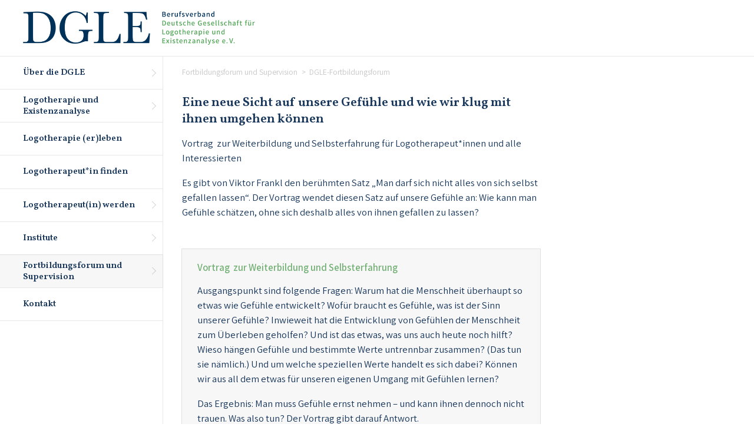

--- FILE ---
content_type: text/html; charset=utf-8
request_url: https://www.dgle.org/weiterbildung-und-supervision/dgle-fortbildungsforum/eine-neue-sicht-auf-unsere-gefuhle-und-wie-wir-klug-mit-ihnen-umgehen-konnen/
body_size: 2999
content:
<!DOCTYPE html>
<html lang="de">
<head>
	<meta http-equiv="content-type" content="text/html; charset=utf-8" />
	<meta name="viewport" content="width=device-width, initial-scale=1" />
	<title>Eine neue Sicht auf unsere Gefühle und wie wir klug mit ihnen umgehen können — Deutsche Gesellschaft für Logotherapie und Existenzanalyse e.V.</title>
	<meta name="description" content="" />
	<link rel="stylesheet" href="https://cdnjs.cloudflare.com/ajax/libs/normalize/8.0.0/normalize.min.css" />
	<link rel="stylesheet" type="text/css" href="/site/templates/styles/main.css" />
</head>
<body class="tpl-training pg-eine-neue-sicht-auf-unsere-gefuhle-und-wie-wir-klug-mit-ihnen-umgehen-konnen ">
	
	<div class="body-wrap">
	
		<header>
			<a href="/" class="logo">
				<img src="/site/templates/styles/images/logo_DGLE.png" alt="">
			</a>
			<span id="menu-toggle"></span>
		</header>

		<div class="content-wrap">

			<nav class='sidenav' >
				<!-- top navigation -->
				<ul class='nav nav-tree'><li><a href='/uber-die-dgle/'>Über die DGLE</a><ul class='nav nav-tree'><li><a href='/uber-die-dgle/ziele/'>Ziele</a></li><li><a href='/uber-die-dgle/organe-des-berufverbandes/'>Organe des Berufverbandes</a><ul class='nav nav-tree'><li><a href='/uber-die-dgle/organe-des-berufverbandes/gescha-ftsstelle/'>Geschäftsstelle</a></li><li><a href='/uber-die-dgle/organe-des-berufverbandes/vorstand/'>Vorstand</a></li><li><a href='/uber-die-dgle/organe-des-berufverbandes/sektionen/'>Sektionen</a></li><li><a href='/uber-die-dgle/organe-des-berufverbandes/wissenschaftlicher-beirat/'>Wissenschaftlicher Beirat</a></li><li><a href='/uber-die-dgle/organe-des-berufverbandes/sektionen-der-dgle/'>Sektionen des DGLE-Berufsverbands</a></li></ul>
<span class='nav-arrow'></span></li><li><a href='/uber-die-dgle/mitgliedschaft/'>Mitgliedschaft</a></li></ul>
<span class='nav-arrow'></span></li><li><a href='/logotherapie-und-existenzanalyse/'>Logotherapie und Existenzanalyse</a><ul class='nav nav-tree'><li><a href='/logotherapie-und-existenzanalyse/was-ist-logotherapie-und-existenzanalyse/'>Was ist Logotherapie und Existenzanalyse?</a></li><li><a href='/logotherapie-und-existenzanalyse/viktor-e-frankl/'>Viktor E. Frankl</a></li><li><a href='/logotherapie-und-existenzanalyse/publikationen/'>Publikationen</a><ul class='nav nav-tree'><li><a href='/logotherapie-und-existenzanalyse/publikationen/primarliteratur-frankl/'>Primärliteratur Viktor E. Frankl &amp; Biografisches</a></li><li><a href='/logotherapie-und-existenzanalyse/publikationen/existenz-logos-fachjournal-der-dgle/'>Existenz &amp; Logos - Fachjournal der DGLE</a><ul class='nav nav-tree'><li><a href='/logotherapie-und-existenzanalyse/publikationen/existenz-logos-fachjournal-der-dgle/hinweise-fur-autor-innen/'>Hinweise für Autor*innen</a></li><li><a href='/logotherapie-und-existenzanalyse/publikationen/existenz-logos-fachjournal-der-dgle/existenz-logos-fachjournal-der-dgle-heft-33-2024/'>Existenz &amp; Logos - Fachjournal der DGLE: Heft 32/2024</a></li><li><a href='/logotherapie-und-existenzanalyse/publikationen/existenz-logos-fachjournal-der-dgle/existenz-logos-fachjournal-der-dgle-heft-31-2023/'>Existenz &amp; Logos - Fachjournal der DGLE: Heft 31/2023</a></li><li><a href='/logotherapie-und-existenzanalyse/publikationen/existenz-logos-fachjournal-der-dgle/existenz-logos-fachjournal-der-dgle-heft-30-2022/'>Existenz &amp; Logos - Fachjournal der DGLE: Heft 30/2022</a></li><li><a href='/logotherapie-und-existenzanalyse/publikationen/existenz-logos-fachjournal-der-dgle/existenz-logos-fachjournal-der-dgle-heft-29-2021/'>Existenz &amp; Logos - Fachjournal der DGLE: Heft 29/2021</a></li><li><a href='/logotherapie-und-existenzanalyse/publikationen/existenz-logos-fachjournal-der-dgle/existenz-logos-fachjournal-der-dgle-heft-28-2020/'>Existenz &amp; Logos - Fachjournal der DGLE: Heft 28/2020</a></li><li><a href='/logotherapie-und-existenzanalyse/publikationen/existenz-logos-fachjournal-der-dgle/existenz-logos-fachjournal-der-dgle-heft-27-2019/'>Existenz &amp; Logos - Fachjournal der DGLE: Heft 27/2019</a></li><li><a href='/logotherapie-und-existenzanalyse/publikationen/existenz-logos-fachjournal-der-dgle/existenz-logos-fachjournal-der-dgle-heft-26-2018/'>Existenz &amp; Logos - Fachjournal der DGLE: Heft 26/2018</a></li><li><a href='/logotherapie-und-existenzanalyse/publikationen/existenz-logos-fachjournal-der-dgle/existenz-logos-fachjournal-der-dgle-heft-25-2017/'>Existenz &amp; Logos - Fachjournal der DGLE: Heft 25/2017</a></li><li><a href='/logotherapie-und-existenzanalyse/publikationen/existenz-logos-fachjournal-der-dgle/existenz-logos-fachjournal-der-dgle-heft-24-2016/'>Existenz &amp; Logos - Fachjournal der DGLE: Heft 24/2016</a></li><li><a href='/logotherapie-und-existenzanalyse/publikationen/existenz-logos-fachjournal-der-dgle/existenz-logos-fachjournal-der-dgle-heft-23-2015/'>Existenz &amp; Logos - Fachjournal der DGLE: Heft 23/2015</a></li><li><a href='/logotherapie-und-existenzanalyse/publikationen/existenz-logos-fachjournal-der-dgle/existenz-logos-fachjournal-der-dgle-heft-22-2014/'>Existenz &amp; Logos - Fachjournal der DGLE: Heft 22/2014</a></li><li><a href='/logotherapie-und-existenzanalyse/publikationen/existenz-logos-fachjournal-der-dgle/existenz-logos-fachjournal-der-dgle-heft-21-2013/'>Existenz &amp; Logos - Fachjournal der DGLE: Heft 21/2013</a></li><li><a href='/logotherapie-und-existenzanalyse/publikationen/existenz-logos-fachjournal-der-dgle/existenz-logos-fachjournal-der-dgle-heft-20-2012/'>Existenz &amp; Logos - Fachjournal der DGLE: Heft 20/2012</a></li><li><a href='/logotherapie-und-existenzanalyse/publikationen/existenz-logos-fachjournal-der-dgle/existenz-logos-fachjournal-der-dgle-heft-19-2011/'>Existenz &amp; Logos - Fachjournal der DGLE: Heft 19/2011</a></li><li><a href='/logotherapie-und-existenzanalyse/publikationen/existenz-logos-fachjournal-der-dgle/existenz-logos-fachjournal-der-dgle-heft-18-2010/'>Existenz &amp; Logos - Fachjournal der DGLE: Heft 18/2010</a></li><li><a href='/logotherapie-und-existenzanalyse/publikationen/existenz-logos-fachjournal-der-dgle/existenz-logos-fachjournal-der-dgle-heft-17-2009/'>Existenz &amp; Logos - Fachjournal der DGLE: Heft 17/2009</a></li><li><a href='/logotherapie-und-existenzanalyse/publikationen/existenz-logos-fachjournal-der-dgle/existenz-logos-fachjournal-der-dgle-heft-16-2008/'>Existenz &amp; Logos - Fachjournal der DGLE: Heft 16/2008</a></li><li><a href='/logotherapie-und-existenzanalyse/publikationen/existenz-logos-fachjournal-der-dgle/existenz-logos-fachjournal-der-dgle-heft-15-2007/'>Existenz &amp; Logos - Fachjournal der DGLE: Heft 15/2007</a></li><li><a href='/logotherapie-und-existenzanalyse/publikationen/existenz-logos-fachjournal-der-dgle/existenz-logos-fachjournal-der-dgle-heft-14-2007/'>Existenz &amp; Logos - Fachjournal der DGLE: Heft 14/2007</a></li><li><a href='/logotherapie-und-existenzanalyse/publikationen/existenz-logos-fachjournal-der-dgle/existenz-logos-fachjournal-der-dgle-heft-13-2006/'>Existenz &amp; Logos - Fachjournal der DGLE: Heft 13/2006</a></li><li><a href='/logotherapie-und-existenzanalyse/publikationen/existenz-logos-fachjournal-der-dgle/existenz-logos-fachjournal-der-dgle-heft-02-2005/'>Existenz &amp; Logos - Fachjournal der DGLE: Heft 02/2005</a></li><li><a href='/logotherapie-und-existenzanalyse/publikationen/existenz-logos-fachjournal-der-dgle/existenz-logos-fachjournal-der-dgle-ausgabe-01-2005/'>Existenz &amp; Logos - Fachjournal der DGLE: Heft 01/2005</a></li></ul>
<span class='nav-arrow'></span></li></ul>
<span class='nav-arrow'></span></li></ul>
<span class='nav-arrow'></span></li><li><a href='/logotherapie-er-leben/'>Logotherapie (er)leben</a></li><li><a href='/logotherapeut-in-suchen/'>Logotherapeut*in finden</a></li><li><a href='/logotherapeut-in-werden/'>Logotherapeut(in) werden</a><ul class='nav nav-tree'><li><a href='/logotherapeut-in-werden/zentrale-hinweise/'>Zentrale Hinweise</a></li><li><a href='/logotherapeut-in-werden/aufbau-und-struktur/'>Berufliche Weiterbildung</a></li><li><a href='/logotherapeut-in-werden/grundbildung-logotherapie-i/'>Grundbildung (Logotherapie I)</a></li><li><a href='/logotherapeut-in-werden/praxisbezogene-vertiefung-logotherapie-ii/'>Praxisbezogene Vertiefung (Logotherapie II)</a></li><li><a href='/logotherapeut-in-werden/zertifizierung-und-lizenz/'>Zertifizierung und Lizenz</a></li></ul>
<span class='nav-arrow'></span></li><li><a href='/institute/'>Institute</a><ul class='nav nav-tree'><li><a href='/institute/institute-fu-r-grundausbildung-i/'>Institute für Grundausbildung (I &amp; II)</a></li><li><a href='/institute/institute-fu-r-schwerpunktsetzung-ii/'>Institute für Schwerpunktsetzung (II)</a></li></ul>
<span class='nav-arrow'></span></li><li class='current'><a href='/weiterbildung-und-supervision/'>Fortbildungsforum und Supervision</a><ul class='nav nav-tree'><li class='current'><a href='/weiterbildung-und-supervision/dgle-fortbildungsforum/'>DGLE-Fortbildungsforum</a></li><li><a href='/weiterbildung-und-supervision/supervision/'>Supervision</a></li></ul>
<span class='nav-arrow'></span></li><li><a href='/kontakt/'>Kontakt</a></li></ul>
			</nav>

			<main>

				<div id='main-content'>
					
										<!-- breadcrumbs -->
						<div class='breadcrumbs' role='navigation' aria-label='You are here:'><span><a href='/weiterbildung-und-supervision/'>Fortbildungsforum und Supervision</a></span> <span><a href='/weiterbildung-und-supervision/dgle-fortbildungsforum/'>DGLE-Fortbildungsforum</a></span> </div>

					
					<!-- main content -->
					<div id='content'>
						<h1>Eine neue Sicht auf unsere Gefühle und wie wir klug mit ihnen umgehen können</h1>						<div class='body-text'><p>Vortrag  zur Weiterbildung und Selbsterfahrung für Logotherapeut*innen und alle Interessierten</p>

<p>Es gibt von Viktor Frankl den berühmten Satz „Man darf sich nicht alles von sich selbst gefallen lassen“. Der Vortrag wendet diesen Satz auf unsere Gefühle an: Wie kann man Gefühle schätzen, ohne sich deshalb alles von ihnen gefallen zu lassen?</p></div><div class='block event'><h2>Vortrag  zur Weiterbildung und Selbsterfahrung </h2><p>Ausgangspunkt sind folgende Fragen: Warum hat die Menschheit überhaupt so etwas wie Gefühle entwickelt? Wofür braucht es Gefühle, was ist der Sinn unserer Gefühle? Inwieweit hat die Entwicklung von Gefühlen der Menschheit zum Überleben geholfen? Und ist das etwas, was uns auch heute noch hilft? Wieso hängen Gefühle und bestimmte Werte untrennbar zusammen? (Das tun sie nämlich.) Und um welche speziellen Werte handelt es sich dabei? Können wir aus all dem etwas für unseren eigenen Umgang mit Gefühlen lernen?</p>

<p>Das Ergebnis: Man muss Gefühle ernst nehmen – und kann ihnen dennoch nicht trauen. Was also tun? Der Vortrag gibt darauf Antwort.</p>

<p><strong>Datum: </strong>25. Mai 2023<br /><strong>Zeitlicher Rahmen: </strong>19:00 - 21:00 Uhr</p>

<p><strong>Ort: </strong>Süddeutsches Institut für Logotherapie &amp; Existenzanalyse, Hauptstraße 9, 82256 Fürstenfeldbruck - oder Zoom</p>

<p><strong>Kosten: </strong>45,00 €</p>

<p><strong>Leitung:</strong>  Dr. Peter Suchla</p>

<p><strong>Anmelden können sich: </strong>Logotherapeut*innen, Psychotherapeut*innen, Coaches, alle Interessierten</p>

<p><strong>Anmeldung: </strong>per Brief, Fax oder als Scan per E-Mail möglich<br />
Fon  +49 8 14 11 80 41<br />
Mail <a href="mailto:si@logotherapie.de">si@logotherapie.de</a><br />
Fax  +49 8 14 11 51 95</p></div>											</div>
					

				</div>
				
				<!-- footer -->
				<footer id='footer'>
					<p>
					@2026, Deutsche Gesellschaft für Logotherapie und Existenzanalyse e. V.
					</p>
					<p>
						<a href="/impressum/">Impressum</a> | 
						<a href="/datenschutz/">Datenschutz</a> | 
						<a href="http://ed-works.com" target="_blank">Website made by ED</a>
					</p>
				</footer>

			</main>

		</div>
		
	</div>
	<div class="sidebar-overlay"></div>
	
	<script src="https://cdnjs.cloudflare.com/ajax/libs/jquery/3.3.1/jquery.min.js"></script>
	<script src="https://cdn.jsdelivr.net/npm/jquery-menu-aim@1.1.0/jquery.menu-aim.min.js"></script>
	<script src="https://cdnjs.cloudflare.com/ajax/libs/jqvmap/1.5.1/jquery.vmap.js"></script>
	<script src="https://cdnjs.cloudflare.com/ajax/libs/jqvmap/1.5.1/maps/jquery.vmap.germany.js"></script>
	<script src="/site/templates/scripts/main.js" /></script>

</body>
</html>

--- FILE ---
content_type: text/css
request_url: https://www.dgle.org/site/templates/styles/main.css
body_size: 16694
content:
@import url("https://fonts.googleapis.com/css?family=Assistant:400,600,700|Vollkorn:600");
html {
  box-sizing: border-box;
}
*, *:before, *:after {
  box-sizing: inherit;
}
html, body {
	height: 100%;
}
body {
	color: #19385C;
	font-family: 'Assistant', sans-serif;
	-webkit-font-smoothing: antialiased;
 	-moz-osx-font-smoothing: grayscale;
	font-size: 1.05em;
	line-height: 1.5;
}
body.cke_editable {
	padding: 1.5em;
}
body.cke_editable > *:last-child {
	margin-bottom: 1.5em;
}
ul, ol {
	padding-left: 1.2em;
}
img {
	max-width: 100%;
}
a {
	color: inherit;
	text-decoration: none;
}
blockquote {
	display: block;
    border-left: 1px solid #78B67A99;
    color: #78B67A;
    margin-left: 0;
    padding-left: .6em;
}
.body-text a,
.read-more {
	display: inline-block;
	line-height: 1.2em;
	border-bottom: 1px dotted #19385C;
}
.files a[href$=".pdf"] {
	display: inline-block;
	margin: 1em 0;
	outline: 1px solid #E7E8E5;
	padding: .4em .5em .45em 1.5em;
	background-image: url("images/download_arrow.svg");
	background-repeat: no-repeat;
	background-size: .5em;
	background-position: .6em .8em;
	background-color: rgba(0,0,0,0);
	transition: background-color .2s ease;
}
.files a[href$=".pdf"]:hover {
	background-color: rgba(0,0,0,.025);
}
.file a[type="application/pdf"]:before,
.file a[type="application/pdf"]:after{
	content: "";
	display: block;
}
p:first-child {
	margin-top: 0;
}
.body-wrap {
  display: flex;
  min-height: 100vh;
  flex-direction: column;
}
header {
	position: fixed;
	width: 100%;
	height: 5.9999rem;
	top: 0;
	z-index: 200;
	border-bottom: 1px solid #E7E8E5;
	display: flex;
	align-items: center;
/* Permalink - use to edit and share this gradient: http://colorzilla.com/gradient-editor/#000000+0,000000+100&0+0,0.2+100 */
background: -moz-linear-gradient(top, rgba(255,255,255,1) 25%, rgba(255,255,255,255,.9) 100%); /* FF3.6-15 */
background: -webkit-linear-gradient(top, rgba(255,255,255,1) 25%,rgba(255,255,255,.9) 100%); /* Chrome10-25,Safari5.1-6 */
background: linear-gradient(to bottom, rgba(255,255,255,1) 25%,rgba(255,255,255,.9) 100%); /* W3C, IE10+, FF16+, Chrome26+, Opera12+, Safari7+ */
filter: progid:DXImageTransform.Microsoft.gradient( startColorstr='#00000000', endColorstr='#33000000',GradientType=0 ); /* IE6-9 */
}
.logo {
	height: 4em;
	margin-left: 1.8rem;
	display: inline-block;
}
.logo img {
	max-width: none;
	width: auto;
	height: 100%;
}
footer {
	height: 5em;
	clear: both;
	filter: brightness(.97);
	background: white;
	align-items: center;
	justify-content: space-between;
	display: flex;
}
footer p {
	margin: 0;
}
footer a {
	margin: 1em;
	border: none;
}
footer a:last-child {
	margin-right: 0;
}
footer a:first-child {
	margin-left: 0;
}
@media screen and (max-width: 1100px) {
	footer {
		height: auto;
		display: block;
	}
}
footer,
.breadcrumbs {
	font-size: .8em;
	padding: 1rem 2rem;
	color: #A3A3A3;
}
.breadcrumbs {
	padding-bottom: 0;
}
.content-wrap {
	display: flex;
	margin-top: 5.9999rem;
}
nav {
	flex: 0 0 17.3333rem;
	border-right: 1px solid #E7E8E5;
	font-family: 'Vollkorn', serif;
	position: relative;
	line-height: 1.3;
	z-index: 150;
}
h1, h2, .blocks h2.h1 {
	font-family: 'Vollkorn', serif;
	font-size: 1.3em;
	color: #19385C;
	font-weight: bold;
	line-height: 1.3em;
}
h2 {
	font-size: 1.35em;
	margin: 1em 0;
	margin-top: 3em;
}
h3 {
	font-size: 1.25em;
	font-weight: inherit;
	font-family: inherit;
	margin: 0.2em 0;
	margin-top: 2em;
	line-height: 1.3em;
}
h3 + p,
h1:first-child,
h2:first-child:first-child,
h3:first-child:first-child,
.city + h2 {
	margin-top: 0;
}
h2.h1 {
	margin-bottom: 1.5em;
}
.infoline {
	color: #529A53;
}
.infoline + h2 {
	margin-top: 0.5em;
}
.city {
	font-size: 1.2em;
    margin-top: 2.5em;
}
.article-tag + h2 {
	margin-top: 0;
}
.article-tag,
.article-stamp {
	display: block;
	font-size: .65em;
	text-transform: uppercase;
	letter-spacing: .2em;
	line-height: 1.5em;
	color: #78B67A;
}
#articles h2,
.home-articles h2 {
	margin-bottom: 0.35em;
	margin-top: 0.3em;
}
#articles .article-tag {
	margin-bottom: 1.2em;
}
.article-stamp {
	display: flex;
	position: absolute;
	color: white;
	background: #78B67A;
	width: 7.3em;
	height: 7.3em;
	align-items: center;
 	justify-content: center;
	border-radius: 50%;
	top: 0;
	right: 0;
	transform: translate(-1em, -50%) rotate(-7deg);
	text-align: center;
	font-weight: bold;
	font-size: .58em;
	line-height: 1.5;
	letter-spacing: .14em;
}
nav ul, nav li {
	padding: 0;
	margin: 0;
	list-style: none;
	width: 17.3333rem;
}
nav > ul {
	position: fixed;
}
nav ul {
	background: white;
}
nav li {
	border: 1px solid #E7E8E5;
	position: relative;
	margin: -1px;
	width: calc(100% + 1px);
	height: 3.402em;
}
nav li > a {
	height: 3.7em;
	display: table-cell;
	vertical-align: middle;
}
nav li ul {
	position: absolute;
	top: 0;
	left: 17.3333rem;
	background: white;
	opacity: 0;
	pointer-events: none;
	transition: opacity .2s ease .2s;
}
nav li:nth-child(2) > ul {
	top: calc(-3.444rem - 1px);
}
nav li:nth-child(3) > ul {
	top: calc(-7rem);
}
nav a {
	display: block;
	width: 17.3333rem;
	padding: 0 2.6em;
	font-size: .9em;
}
nav li.active > ul {
	opacity: 1;
	pointer-events: all;
	transition: opacity .2s ease;
}
nav li {
	transition-delay: .2s;
}
nav li.active,
nav li.current {
	filter: brightness(.97);
	background: white;
	cursor: pointer; 
	transition: filter .2s ease;
}
main {
	width: 100%;
	display: flex;
	flex-direction: column;
	min-height: calc(100vh - 5.9999rem);
	justify-content: space-between;
}
#content {
	padding: 1.7em 2rem;
	padding-bottom: 8em;
	max-width: 40em;
}
#content img {
	filter: brightness(.99);
	margin: 1em 0;
}
#hero_image {
	height: 31.55555rem;
	background-color: #F7F7F7;
	background-size: cover;
	background-position: center;
	position: relative;
}
#hero_image .headline {
	margin: 0;
	font-size: 1.5rem;
	font-family: 'Vollkorn', serif;
	position: absolute;
	bottom: 0;
	left: 0;
	padding: 3rem 2rem 2rem;
	line-height: 1.4;
	width: 100%;
}
.tpl-home #hero_image .headline {
	color: white;
	text-shadow: 1px 1px 2px rgba(0,0,0,.1);
/* Permalink - use to edit and share this gradient: http://colorzilla.com/gradient-editor/#000000+0,000000+100&0+0,0.2+100 */
background: -moz-linear-gradient(top, rgba(0,0,0,0) 0%, rgba(0,0,0,0.7) 100%); /* FF3.6-15 */
background: -webkit-linear-gradient(top, rgba(0,0,0,0) 0%,rgba(0,0,0,0.7) 100%); /* Chrome10-25,Safari5.1-6 */
background: linear-gradient(to bottom, rgba(0,0,0,0) 0%,rgba(0,0,0,0.7) 100%); /* W3C, IE10+, FF16+, Chrome26+, Opera12+, Safari7+ */
filter: progid:DXImageTransform.Microsoft.gradient( startColorstr='#00000000', endColorstr='#33000000',GradientType=0 ); /* IE6-9 */
}
#hero_image .headline span {
	max-width: 45rem; 
	display: block;
}
.nav-arrow {
	position: absolute;
	z-index: 100;
	right: .8em;
	top: 50%;
	height: .55em;
	width: .55em;
	transform: translatey(-50%);
}
.nav-arrow:after {
	content: "";
	display: block;
	height: 100%;
	width: 100%;
	border-top: 1px solid;
	border-right: 1px solid;
	border-color: #D7D8D5;
	transform: rotate(45deg);
}
.active > .nav-arrow:after {
	border-color: #19385C;
}
.content_nav,
.content_nav li {
	padding: 0;
	margin: 0;
	list-style: none;
}
.content_nav {
	margin-top: 2em;
	border-top: 1px solid #E7E8E5;
	font-size: 1.1em;
}
.content_nav li {
	border-bottom: 1px solid #E7E8E5;
}
.content_nav li:hover {
	filter: brightness(.985);
	background: white;
}
.content_nav a {
	display: block;
	padding: .5em .2em;
}
.breadcrumbs > span {
	padding-bottom: 0;
}
.breadcrumbs a:not(:hover) {
	opacity: .6;
}
.breadcrumbs > span:not(:last-child):after {
	display: inline-block;
	content: "\00a0>\00a0";
	opacity: .6;
	margin-left: .3em;
}
p + #articles {
	border-top: 1px solid #19385C;
	margin-top: 5em;
	padding-top: 2.5em;
}
#articles article:not(:last-child) {
	padding-bottom: 2.5em;
	margin-bottom: 2.5em;
	border-bottom: 1px solid #E7E8E5;
}
#event-highlights {
	margin-bottom: 6em;
}
#event-highlights a {
	display: block;
}
#event-highlights a:not(:last-child),
#event-highlights a:last-child {
	padding-bottom: .5em;
	padding-top: .3em;
	margin: 0;
	border-bottom: 1px solid #E7E8E5;
}
#event-highlights a:first-child {
	padding-top: .5em;
	margin-top: 1.2em;
	border-top: 1px solid #E7E8E5;
}
#event-highlights a:hover {
	filter: brightness(.985);
	background: white;
}
#articles article date {
	font-size: .9em;
	margin-bottom: -.3em;
    display: block;
}
.article-breadcrumb {
	display: block;
	font-size: .75em;
	color: #ccc;
	margin-bottom: 1em;
}
.article-breadcrumb span:not(:last-child):after {
	content: " > ";
}
.tpl-home #content {
	max-width: 100%;
}
.home-articles {
	display: flex;
	flex-wrap: nowrap;
	justify-content: space-between;
	margin-top: 1.2em;
}
.home-articles > article {
	border-top: 1px solid #19385C;
	width: 31%;
	padding-top: 1em;
	position: relative;
}
.blocks {
	margin-top: 2.2em;
}
.blocks article,
.event {
	filter: brightness(.97);
	background: white;
	outline: 1px solid #E7E8E5;
	padding: 1.2em 1.5em .6em;
	margin-bottom: 1.1em;
	position: relative;
	min-height: 5.4em;
}
.blocks article .license-img {
	position: absolute;
	width: 8.5em;
	right: 1em;
	bottom: 0;
}
.blocks article h2, .blocks article h3,
.event h2, .event h3 {
	color: #78B67A;
	font-family: inherit;
	font-weight: 600;
	font-size: 1em;
}
.event {
	margin-top: 3em;
}
.no-license {
	margin-top: 5em;
}
.no-license h3 {
	color: #78B67A;
	font-family: inherit;
	font-weight: inherit;
	font-size: 1em;
	margin: 0;
	padding: 0;
}
.no-license article {
	border-top:  1px solid #E7E8E5;
	padding: 1em 0;
}
.no-license article:last-child {
	border-bottom:  1px solid #E7E8E5;
}
.no-license article * {
	display: inline;
}
.categories {
	margin-bottom: 3.5em;
}
.categories a {
	display: inline-block;
	padding: .4em 1em .2em;
	margin-right: 1em;
	margin-bottom: 1em;
	font-size: .65em;
	letter-spacing: .15em;
	text-transform: uppercase;
	color: #aaa;
	outline: 1px solid;
}
.categories a:hover {
	color: #19385C;
}
.categories a.active {
	color: #78B67A;
}
.therapeuts-map {
	border-top:  1px solid #19385C;
	padding-top: 3em;
	margin-top: 5em;
}
.therapeuts-map:after {
	content: "";
	display: block;
	clear: both;
}
#vmap {
	float: right;
	height: 30em;
	width: calc(100% - 16em);
}
#vmap path {
	transition: all .3s ease;
}
.places-list {
	width: 13em;
	float: left;
}
.places-list a {
	display: block;
}
.places-list a.empty,
#vmap path.empty {
	color: #29486C;
	fill: #29486C;
	pointer-events: none;
}
.places-list a.active,
#vmap path.active,
.places-list a:hover,
.places-list a.hover,
#vmap path:hover,
#vmap path.hover{
	color: #529A53;
	fill: #529A53;
}
.places-list a:hover,
.places-list a.hover {
	text-decoration: underline;
}
.countries-list {
	border-top:  1px solid #E7E8E5;
	padding-top: 1em;
	margin-top: 1em;
}
.MarkupPagerNav {
	clear: both;
	font-size: 1.3em;
	margin: 0;
	padding: 0;
}
.MarkupPagerNav li {
	display: inline;
	list-style: none;
	margin: 0;
}

.MarkupPagerNav li a,
.MarkupPagerNav li.MarkupPagerNavSeparator {
	margin-right: .5em;
	text-decoration: none;
}

.MarkupPagerNav li.MarkupPagerNavOn a {
	color: #aaa;
}

.MarkupPagerNav li.MarkupPagerNavSeparator {
	display: inline;
	padding-left: 3px;
	padding-right: 3px;
}
.MarkupPagerNavNext span,
.MarkupPagerNavPrevious span {
	display: none;
}
.MarkupPagerNavNext a:before,
.MarkupPagerNavPrevious a:before {
	content: "";
	display: inline-block;
	transform: rotate(45deg);
	width: .45em;
	height: .45em;
	border-top: 1px solid #19385C;
	border-right: 1px solid #19385C;
	vertical-align: 7%;
}
.MarkupPagerNavPrevious a:before {
	transform: rotate(-135deg);
	vertical-align: 2%;
}
#vmap path {
	cursor: pointer;
}
#menu-toggle {
	display: none;
	cursor: pointer;
	margin-right: 1rem;
	text-align: center;
	cursor: pointer;
	height: 1.5em;
	width: 2.2em;
	border: 1px solid transparent;
	border-top-color: #19385C;
	border-bottom-color: #19385C;
	position: relative;
}
#menu-toggle:after {
	content: "";
	position: absolute;
	width: 100%;
	top: 50%;
	left: 0;
	border-bottom: 1px solid #19385C;
}
.sidebar-overlay {
	display: none;
}
@media only screen and (max-height: 43.95em) {
	nav > ul {
		position: relative;
	}
	nav > ul {
		width: calc(100% + 1px);
	}
}
@media only screen and (max-width: 820px) {
	.sidebar-overlay {
		display: block;
		position: fixed;
		top: 0;
		bottom: 0;
		left: 0;
		right: 0;
		background: rgba(0,0,0,.3);
		z-index: 1000;
		opacity: 0;
		transition: opacity .5s ease;
		pointer-events: none;
		cursor: pointer;
	}
	.nav-visible .sidebar-overlay {
		opacity: 1;
		pointer-events: all;
	}
	.nav-visible {
		overflow: hidden;
	}
	nav.sidenav {
		position: fixed;
		left: 0;
		top: 0;
		z-index: 6000;
		border: none;
		height: auto;
		height: 100vh;
		width: 100%; 
		max-width: calc(100vw - 4em);
		transform: translateX(-110%);
		transition: transform .3s ease;
		overflow: auto;
	}
	.nav-visible nav.sidenav {
		transform: translateX(0);
	}
	nav.sidenav > ul {
		position: relative;
		height: auto;
	}
	header {
		display: flex;
		align-items: center;
		justify-content: space-between;
	}
	.logo {
		height: auto;
	}
	.logo img {
		width: 20em;
		max-width: calc(100vw - 8em);
		height: auto;
		display: block;
	}
	#menu-toggle {
		display: block;
	}
	.nav-visible #menu-toggle {
		color: #aaa;
	}
	.nav-arrow {
		border-left: 1px solid #E7E8E5;
		height: 100%;
		width: 15%;
		min-width: 2em;
		right: 0;
		display: flex;
		justify-content: center;
		padding-top: 3.5vh;
	}
	.nav-arrow:after {
		transform: rotate(135deg);
		width: 1.2em;
		height: 1.2em;
		border-color: #19385C !important;
	}
	.nav .nav {
		opacity: 1;
		pointer-events: all;
		position: relative;
		max-height: 0;
		overflow: hidden;
		top: auto;
		left: auto;
		height: auto;
		border-left: 0;
		z-index: 1000;
	}
	nav li.active {
		filter: none;
	} 
	nav li.active.current {
		filter: brightness(.97);
	}
	nav li.current > a {
		color: #78B67A;
	}
	.subnav-visible > ul {
		filter: brightness(.95);
		border-top: 1px solid #E7E8E5;
	}
	.subnav-visible > ul > li {
		border-right: none;
	}
	.nav li {
		min-height: 11.25vh;
		border-left: 0;
	}
	nav li > a {
		height: 11.25vh;
		width: calc(100vw - 4em);
	}
	.subnav-visible {
		height: auto;
	}
	.subnav-visible > .nav {
		max-height: 10000px;
	}
	.subnav-visible > .nav-arrow {
		padding-top: calc(3.5vh + .5em);
	}
	.subnav-visible > .nav-arrow:after {
		transform: rotate(-45deg);
	}
	.nav.nav-tree {
		width: 100%;
	}
	.home-articles {
		display: block;
	}
	.home-articles > article {
		width: 100%;
		margin-bottom: 4em;
	}
}
@media only screen and (max-width: 640px) {
	#vmap {
		display: none;
	}
	.places-list {
		width: 100%;
	}
	.places-list > * {
		columns: 2;
	}
	.search-active #content h1,
	.search-active #content h1 + p {
		display: none;
	}
	.search-active #content {
		display: flex;
		flex-direction: column;
	}
	.search-active .therapeuts-map {
		order: 3;
	}
	.search-active .no-license article:last-child {
		border-bottom: none;
	}
}
@media only screen and (max-width: 440px) {
	#content {
    	padding: 1.7em 1rem;
	}
	#menu-toggle {
		margin-right: .8rem;
		height: 1em;
		width: 1.5em;
	}
	nav.sidenav { 
		max-width: calc(100vw - 3em);
	}
	nav li > a { 
		max-width: calc(100vw - 6em);
	}
	.places-list > * {
		columns: 1;
	}
	.blocks article .license-img {
		width: 7em;
		right: auto;
	}
	.license.blocks article {
		padding-bottom: 4em;
	}
	.logo {
		margin-left: .5rem;
	}
	.logo img {
		max-width: calc(100vw - 4em);
	}
	nav a {
    	padding-left: 1em;
	}
	footer, .breadcrumbs {
		padding: 1rem;
	}
	footer p:last-child a:last-child {
		margin-left: 0;
		display: block;
	}
}

.blocks article .city {
	font-size: .65em;
    letter-spacing: .15em;
    text-transform: uppercase;
	color: #aaa;
	margin-bottom: 2.5em;
}
.therapeuts-map.in-place {
	margin-top: 0;
	border-top: none;
}
.body-text + #articles {
	margin-top: 6em;
}
#search-people {
	margin-top: 3.5em;
	display: flex;
}
#search-people > * {
	outline: none;
	border: 1px solid #E7E8E5;
	background: transparent;
	color: #19385C;
	box-shadow: none;
	display: block;
	padding: 1em;
}
#search-people > input {
	width: 80%;
	width: calc(100% - 7em);
}
#search-people > button {
	width: 20%;
	width: 7em;
	border-left: none;
	color: #19385C;
	background-color: #F7F7F7;
	pointer-events: none;
}
#search-people > input:focus {
	border-color: #29486C;
}
#search-people > input:focus + button {
	border-color: #29486C;
	background: #29486C;
	color: white;
}
#search-people > input:valid + button {
	cursor: pointer;
	pointer-events: all;
}
#search-people > input::-webkit-input-placeholder {
  color: #aaa;
}
#search-people > input:focus::-webkit-input-placeholder {
  color: transparent;
}
.back-button {
	margin-top: 5em;
}
.body-text p,
.block.event p {
	margin-left: 0 !important;
	margin-right: 0 !important;
}

--- FILE ---
content_type: text/javascript
request_url: https://www.dgle.org/site/templates/scripts/main.js
body_size: 1862
content:
$( document ).ready(function() {
	
	$(".nav-tree").menuAim({
		 activate: function(e) {
			 $(e).addClass("active");
		},
		deactivate: function(e) {
		 	$(e).removeClass("active");
		 },
		 exitMenu: function() {
			 return true;
		 },
		 rowSelector: "> li",
		 submenuSelector: "*",
		 submenuDirection: "right"
	 });
	
	
	// https://www.10bestdesign.com/jqvmap/documentation/
	
	jQuery('#vmap').vectorMap({
		map: 'germany_en',
		backgroundColor: "white",
		color: "#19385C",
		selectedColor: null,
		hoverColor: null,
		showTooltip: false,
		onRegionSelect: function(element, code, region) {
			var url = $(".states-list a[data-code="+code+"]").attr("href");
			if(url && url !== "") {
				window.location.href = $(".states-list a[data-code="+code+"]").attr("href");
			}
		},
		onRegionOver: function(event, code, region) {
			$(".states-list a[data-code="+code+"]").addClass("hover");
		},
		onRegionOut: function(event, code, region) {
			$(".states-list a[data-code="+code+"]").removeClass("hover");
		}
	});
	$(".states-list a").each(function(){
		$this = $(this);
		$path = $("#vmap #jqvmap1_" + $this.attr("data-code"));
		if($this.hasClass("active")) $path.addClass("active");
		if($this.hasClass("empty")) $path.addClass("empty");
	});
	
	$(".states-list a").hover(function(){ 
		$this = $(this);
		$path = $("#vmap #jqvmap1_" + $this.attr("data-code"));
		$path.addClass("hover");
	}, function(){
		$this = $(this);
		$path = $("#vmap #jqvmap1_" + $this.attr("data-code"));
		$path.removeClass("hover");
	});
	
	$("#menu-toggle").on("click", function(){
		$("body").toggleClass("nav-visible");
	});
	
	$(".nav-arrow").on("click", function(){
		$parent = $(this).parent();
		if($parent.hasClass("subnav-visible")) {
			$parent.parent().find(".subnav-visible").removeClass("subnav-visible");
		} else {
			$parent.addClass("subnav-visible");
		}
		
	});
	
	$(".sidebar-overlay").on("click", function(){
		$("body").removeClass("nav-visible");
	});
});